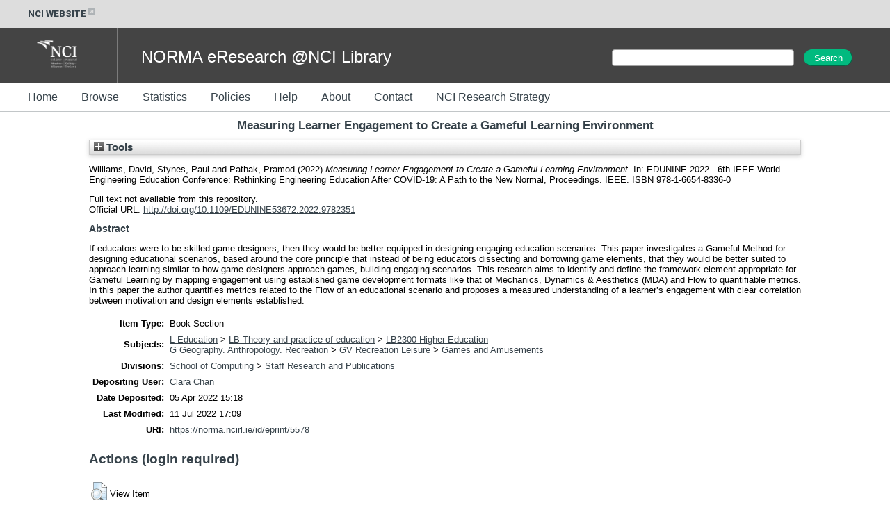

--- FILE ---
content_type: text/html; charset=utf-8
request_url: https://norma.ncirl.ie/5578/
body_size: 27859
content:
<!DOCTYPE html>
<html xmlns="http://www.w3.org/1999/xhtml">
  <head>
    <meta http-equiv="X-UA-Compatible" content="IE=edge" />
    <title> Measuring Learner Engagement to Create a Gameful Learning Environment  - NORMA@NCI Library</title>
    <link rel="icon" href="/favicon.ico" type="image/x-icon" />
    <link rel="shortcut icon" href="/favicon.ico" type="image/x-icon" />
    <meta name="eprints.eprintid" content="5578" />
<meta name="eprints.rev_number" content="12" />
<meta content="archive" name="eprints.eprint_status" />
<meta content="409" name="eprints.userid" />
<meta content="disk0/00/00/55/78" name="eprints.dir" />
<meta content="2022-04-05 15:18:35" name="eprints.datestamp" />
<meta name="eprints.lastmod" content="2022-07-11 17:09:36" />
<meta content="2022-04-05 15:18:35" name="eprints.status_changed" />
<meta content="book_section" name="eprints.type" />
<meta content="show" name="eprints.metadata_visibility" />
<meta content="Williams, David" name="eprints.creators_name" />
<meta name="eprints.creators_name" content="Stynes, Paul" />
<meta content="Pathak, Pramod" name="eprints.creators_name" />
<meta content="Measuring Learner Engagement to Create a Gameful Learning Environment" name="eprints.title" />
<meta content="pub" name="eprints.ispublished" />
<meta content="LB2300" name="eprints.subjects" />
<meta name="eprints.subjects" content="gamesandamusements" />
<meta content="Staff_Research_and_Publications" name="eprints.divisions" />
<meta name="eprints.abstract" content="If educators were to be skilled game designers, then they would be better equipped in designing engaging education scenarios. This paper investigates a Gameful Method for designing educational scenarios, based around the core principle that instead of being educators dissecting and borrowing game elements, that they would be better suited to approach learning similar to how game designers approach games, building engaging scenarios. This research aims to identify and define the framework element appropriate for Gameful Learning by mapping engagement using established game development formats like that of Mechanics, Dynamics &amp; Aesthetics (MDA) and Flow to quantifiable metrics. In this paper the author quantifies metrics related to the Flow of an educational scenario and proposes a measured understanding of a learner’s engagement with clear correlation between motivation and design elements established." />
<meta content="2022-03-16" name="eprints.date" />
<meta content="published" name="eprints.date_type" />
<meta content="IEEE" name="eprints.publisher" />
<meta content="http://doi.org/10.1109/EDUNINE53672.2022.9782351" name="eprints.official_url" />
<meta content="10.1109/EDUNINE53672.2022.9782351" name="eprints.id_number" />
<meta name="eprints.full_text_status" content="none" />
<meta name="eprints.pres_type" content="paper" />
<meta content="VI IEEE World Engineering Education Conference (EDUNINE2022)" name="eprints.event_title" />
<meta name="eprints.event_location" content="Ibero-America" />
<meta content="13-16 March 2022" name="eprints.event_dates" />
<meta content="conference" name="eprints.event_type" />
<meta content="TRUE" name="eprints.refereed" />
<meta name="eprints.isbn" content="978-1-6654-8336-0" />
<meta content="EDUNINE 2022 - 6th IEEE World Engineering Education Conference: Rethinking Engineering Education After COVID-19: A Path to the New Normal, Proceedings" name="eprints.book_title" />
<meta content="https://www.researchgate.net/profile/Paul-Stynes-2" name="eprints.related_url_url" />
<meta content="author" name="eprints.related_url_type" />
<meta name="eprints.citation" content="  Williams, David, Stynes, Paul and Pathak, Pramod  (2022) Measuring Learner Engagement to Create a Gameful Learning Environment.   In:  EDUNINE 2022 - 6th IEEE World Engineering Education Conference: Rethinking Engineering Education After COVID-19: A Path to the New Normal, Proceedings.   IEEE.  ISBN 978-1-6654-8336-0     " />
<link href="http://purl.org/DC/elements/1.0/" rel="schema.DC" />
<meta name="DC.relation" content="https://norma.ncirl.ie/5578/" />
<meta name="DC.title" content="Measuring Learner Engagement to Create a Gameful Learning Environment" />
<meta content="Williams, David" name="DC.creator" />
<meta name="DC.creator" content="Stynes, Paul" />
<meta name="DC.creator" content="Pathak, Pramod" />
<meta name="DC.subject" content="LB2300 Higher Education" />
<meta name="DC.subject" content="Games and Amusements" />
<meta name="DC.description" content="If educators were to be skilled game designers, then they would be better equipped in designing engaging education scenarios. This paper investigates a Gameful Method for designing educational scenarios, based around the core principle that instead of being educators dissecting and borrowing game elements, that they would be better suited to approach learning similar to how game designers approach games, building engaging scenarios. This research aims to identify and define the framework element appropriate for Gameful Learning by mapping engagement using established game development formats like that of Mechanics, Dynamics &amp; Aesthetics (MDA) and Flow to quantifiable metrics. In this paper the author quantifies metrics related to the Flow of an educational scenario and proposes a measured understanding of a learner’s engagement with clear correlation between motivation and design elements established." />
<meta content="IEEE" name="DC.publisher" />
<meta content="2022-03-16" name="DC.date" />
<meta content="Book Section" name="DC.type" />
<meta content="PeerReviewed" name="DC.type" />
<meta name="DC.identifier" content="  Williams, David, Stynes, Paul and Pathak, Pramod  (2022) Measuring Learner Engagement to Create a Gameful Learning Environment.   In:  EDUNINE 2022 - 6th IEEE World Engineering Education Conference: Rethinking Engineering Education After COVID-19: A Path to the New Normal, Proceedings.   IEEE.  ISBN 978-1-6654-8336-0     " />
<meta content="http://doi.org/10.1109/EDUNINE53672.2022.9782351" name="DC.relation" />
<meta name="DC.relation" content="10.1109/EDUNINE53672.2022.9782351" />
<meta content="10.1109/EDUNINE53672.2022.9782351" name="DC.identifier" />
<!-- Highwire Press meta tags -->
<meta name="citation_title" content="Measuring Learner Engagement to Create a Gameful Learning Environment" />
<meta name="citation_author" content="Williams, David" />
<meta content="Stynes, Paul" name="citation_author" />
<meta content="Pathak, Pramod" name="citation_author" />
<meta content="2022/03/16" name="citation_publication_date" />
<meta name="citation_online_date" content="2022/04/05" />
<meta name="citation_conference_title" content="VI IEEE World Engineering Education Conference (EDUNINE2022)" />
<meta content="978-1-6654-8336-0" name="citation_isbn" />
<meta content="2022/03/16" name="citation_date" />
<meta content="2022/03/16" name="citation_cover_date" />
<meta name="citation_book_title" content="EDUNINE 2022 - 6th IEEE World Engineering Education Conference: Rethinking Engineering Education After COVID-19: A Path to the New Normal, Proceedings" />
<meta name="citation_publisher" content="IEEE" />
<meta name="citation_abstract" content="If educators were to be skilled game designers, then they would be better equipped in designing engaging education scenarios. This paper investigates a Gameful Method for designing educational scenarios, based around the core principle that instead of being educators dissecting and borrowing game elements, that they would be better suited to approach learning similar to how game designers approach games, building engaging scenarios. This research aims to identify and define the framework element appropriate for Gameful Learning by mapping engagement using established game development formats like that of Mechanics, Dynamics &amp; Aesthetics (MDA) and Flow to quantifiable metrics. In this paper the author quantifies metrics related to the Flow of an educational scenario and proposes a measured understanding of a learner’s engagement with clear correlation between motivation and design elements established." />
<meta content="LB2300 Higher Education; Games and Amusements" name="citation_keywords" />
<!-- PRISM meta tags -->
<link href="https://www.w3.org/submissions/2020/SUBM-prism-20200910/" rel="schema.prism" />
<meta content="2022-04-05T15:18:35" name="prism.dateReceived" />
<meta content="2022-07-11T17:09:36" name="prism.modificationDate" />
<meta content="978-1-6654-8336-0" name="prism.isbn" />
<meta name="prism.event" content="VI IEEE World Engineering Education Conference (EDUNINE2022)" />
<meta content="http://doi.org/10.1109/EDUNINE53672.2022.9782351" name="prism.link" />
<meta content="LB2300 Higher Education" name="prism.keyword" />
<meta name="prism.keyword" content="Games and Amusements" />
<link rel="canonical" href="https://norma.ncirl.ie/5578/" />
<link href="https://norma.ncirl.ie/cgi/export/eprint/5578/RDFN3/trap-eprint-5578.n3" title="RDF+N3" type="text/n3" rel="alternate" />
<link href="https://norma.ncirl.ie/cgi/export/eprint/5578/DIDL/trap-eprint-5578.xml" title="MPEG-21 DIDL" rel="alternate" type="text/xml; charset=utf-8" />
<link href="https://norma.ncirl.ie/cgi/export/eprint/5578/BibTeX/trap-eprint-5578.bib" title="BibTeX" rel="alternate" type="text/plain; charset=utf-8" />
<link rel="alternate" type="text/plain; charset=utf-8" title="EndNote" href="https://norma.ncirl.ie/cgi/export/eprint/5578/EndNote/trap-eprint-5578.enw" />
<link type="application/json; charset=utf-8" rel="alternate" title="JSON" href="https://norma.ncirl.ie/cgi/export/eprint/5578/JSON/trap-eprint-5578.js" />
<link type="text/plain; charset=utf-8" rel="alternate" title="Harvard Citation" href="https://norma.ncirl.ie/cgi/export/eprint/5578/Text/trap-eprint-5578.txt" />
<link type="text/plain" rel="alternate" title="Refer" href="https://norma.ncirl.ie/cgi/export/eprint/5578/Refer/trap-eprint-5578.refer" />
<link href="https://norma.ncirl.ie/cgi/export/eprint/5578/RefWorks/trap-eprint-5578.ref" title="RefWorks" type="text/plain" rel="alternate" />
<link type="text/plain" rel="alternate" title="Reference Manager" href="https://norma.ncirl.ie/cgi/export/eprint/5578/RIS/trap-eprint-5578.ris" />
<link href="https://norma.ncirl.ie/cgi/export/eprint/5578/XML/trap-eprint-5578.xml" title="EP3 XML" rel="alternate" type="application/vnd.eprints.data+xml; charset=utf-8" />
<link href="https://norma.ncirl.ie/cgi/export/eprint/5578/RDFXML/trap-eprint-5578.rdf" title="RDF+XML" rel="alternate" type="application/rdf+xml" />
<link href="https://norma.ncirl.ie/cgi/export/eprint/5578/MODS/trap-eprint-5578.xml" title="MODS" rel="alternate" type="text/xml; charset=utf-8" />
<link href="https://norma.ncirl.ie/cgi/export/eprint/5578/CSV/trap-eprint-5578.csv" title="Multiline CSV" type="text/csv; charset=utf-8" rel="alternate" />
<link type="text/plain; charset=utf-8" rel="alternate" title="Simple Metadata" href="https://norma.ncirl.ie/cgi/export/eprint/5578/Simple/trap-eprint-5578.txt" />
<link href="https://norma.ncirl.ie/cgi/export/eprint/5578/ContextObject/trap-eprint-5578.xml" title="OpenURL ContextObject" rel="alternate" type="text/xml; charset=utf-8" />
<link href="https://norma.ncirl.ie/cgi/export/eprint/5578/HTML/trap-eprint-5578.html" title="HTML Citation" rel="alternate" type="text/html; charset=utf-8" />
<link rel="alternate" type="text/plain" title="RDF+N-Triples" href="https://norma.ncirl.ie/cgi/export/eprint/5578/RDFNT/trap-eprint-5578.nt" />
<link href="https://norma.ncirl.ie/cgi/export/eprint/5578/DC/trap-eprint-5578.txt" title="Dublin Core" rel="alternate" type="text/plain; charset=utf-8" />
<link type="text/plain; charset=utf-8" rel="alternate" title="OpenURL ContextObject in Span" href="https://norma.ncirl.ie/cgi/export/eprint/5578/COinS/trap-eprint-5578.txt" />
<link href="https://norma.ncirl.ie/cgi/export/eprint/5578/METS/trap-eprint-5578.xml" title="METS" rel="alternate" type="text/xml; charset=utf-8" />
<link rel="Top" href="https://norma.ncirl.ie/" />
    <link href="https://norma.ncirl.ie/sword-app/servicedocument" rel="Sword" />
    <link href="https://norma.ncirl.ie/id/contents" rel="SwordDeposit" />
    <link type="text/html" rel="Search" href="https://norma.ncirl.ie/cgi/search" />
    <link title="NORMA@NCI Library" type="application/opensearchdescription+xml" rel="Search" href="https://norma.ncirl.ie/cgi/opensearchdescription" />
    <script type="text/javascript">
// <![CDATA[
var eprints_http_root = "https://norma.ncirl.ie";
var eprints_http_cgiroot = "https://norma.ncirl.ie/cgi";
var eprints_oai_archive_id = "norma.ncirl.ie";
var eprints_logged_in = false;
var eprints_logged_in_userid = 0; 
var eprints_logged_in_username = ""; 
var eprints_logged_in_usertype = ""; 
var eprints_lang_id = "en";
// ]]></script>
    <style type="text/css">.ep_logged_in { display: none }</style>
    <link href="/style/auto-3.4.6.css?1769194065" rel="stylesheet" type="text/css" />
    <script type="text/javascript" src="/javascript/auto-3.4.6.js?1769194065">
//padder
</script>
    <!--[if lte IE 6]>
        <link rel="stylesheet" type="text/css" href="/style/ie6.css" />
   <![endif]-->
    <meta name="Generator" content="EPrints 3.4.6" />
    <meta content="text/html; charset=UTF-8" http-equiv="Content-Type" />
    <meta http-equiv="Content-Language" content="en" />
    
  </head>
  <body>
    

<style>
@import url('https://fonts.googleapis.com/css?family=Montserrat:400,600,800');
@import url('https://fonts.googleapis.com/css?family=Roboto:400,600,800');

h1, h2, h3, h4
{
  color: #36424a;
}
h1
{
  padding-bottom: 10px;
}

.ep_tm_page_content a
{
  color: #36424a;
}

#header_external
{
  width: 100%;
  height: 40px;
  background-color: #dddddd;

  font-family: 'Roboto', sans-serif;
  font-weight: 700;
  display: inline-flex;
  padding-left: 15px;
  height: 25px;
  padding: 7.5px 0;
  font-size: 13px;
  color: #36424A;
}

#header_external a
{
  color: #36424A;
  text-decoration: none;
}
#header_external a:hover
{
  color: #36424A;
  text-decoration: underline;
}

.ext_link
{
  padding-left: 40px;
}

#header_banner
{
  width: 100%;
  height: 80px;
  background-color: #444444;
  color: white;
}
#header_banner .logo
{
  padding-left: 40px;
  padding-top: 10px;
  padding-right: 30px;
  padding-bottom: 10px;
}
#header_banner .site_title
{
  display: inline;
  font-size: 24px;
  position: relative;
  top: -30px;
  left: 30px;
}

#header_menu
{
  width: 100%;
  height: 40px;
  background-color: #ffffff;
  border-bottom: 1px solid rgba(54, 66, 74, 0.3);
}

#header_menu ul
{
  margin: 0;
  padding-top: 13px;
}
#header_menu ul li
{
  display: inline;
}
#header_menu ul li a
{
  text-decoration: none;
  padding-top: 15px;
  padding-bottom: 15px;
  padding-right: 30px;
  color: #36424A;
  font-size: 16px;
  line-height: 12px;
  height: 40px;
}

#t_search
{
  width: 400px;
  display: inline-block;
  padding-top: 30px;
  float: right;
}

#t_search_q
{
  margin: 0;
  padding: 0;
  padding-left: 10px;
  margin-bottom: 5px;
  display: inline;
  height: 22px;
  font-size: 14px;
  font-weight: 400;
  width: 250px;
}

#t_search_button
{
  display: inline;
  height: 24px;
  font-size: 100%;
  padding: 0 12px;
  margin-top: 1px;
  margin-left: 10px;
  border-radius: 25px;
  margin-right: 0;
  width: 70px;
  color: #FFFFFF;
  background-color: #01ba7f;
  border-color: #01ba7f;
}

#footer
{
  width: 100%;
  height: 40px;
  border-top: 1px solid rgba(54, 66, 74, 0.3);
  padding-top: 10px;
  margin-top: 10px;
  clear: both;
}
.footer_section
{
  display: inline;
}
#footer_c
{
  padding-left: 40px;
}
#footer_addr
{
  float: right;
  padding-left: 20px;
  padding-right: 20px;
}
#footer_menu
{
  float: right;
  padding-right: 40px;
}

.ep_tm_page_content
{
  min-height: 200px;
}

</style>

<div id="header_external">
  <div class="ext_link"><a href="https://www.ncirl.ie/">NCI WEBSITE<img src="/images/icon-external-link-16px.svg" /></a></div>
</div>
<div id="header_banner">
   <img class="logo" src="/images/NCI_Logos_RGB_NCI_Logo_White.png" />
   <div style="width:1px; height:100%; border-right: 1px solid rgba(255, 255, 255, 0.3); display: inline-block;"> </div>
   <div class="site_title">NORMA eResearch @NCI Library</div>

  <div id="t_search">
    <form method="get" accept-charset="utf-8" action="/cgi/facet/simple2" style="display:inline;">
      <input class="ep_tm_searchbarbox" size="60" type="text" name="q" id="t_search_q" />
      <input class="ep_tm_searchbarbutton" value="Search" type="submit" name="_action_search" id="t_search_button" />
      <input type="hidden" name="_action_search" value="Search" />
      <input type="hidden" name="_order" value="bytitle" />
      <input type="hidden" name="basic_srchtype" value="ALL" />
      <input type="hidden" name="_satisfyall" value="ALL" /><br />
    </form>
  </div>


</div>
<div id="header_menu">
  <ul>
    <li><a href="/">Home</a></li>
    <li><a href="/view/">Browse</a></li>
    <li><a href="/cgi/stats/report">Statistics</a></li>
    <li><a href="/policies.html">Policies</a></li>
    <li><a href="/help/">Help</a></li>
    <li><a href="/information.html">About</a></li>
    <li><a href="/contact.html">Contact</a></li>
    <li><a href="/ncirl_research_strategy.html">NCI Research Strategy</a></li>
  </ul>
</div>


    <div class="ep_tm_header ep_noprint">
<!--
      <table class="ep_tm_searchbar">
        <tr>
          <td align="left">
            <epc:pin ref="login_status"/>
          </td>
          <td align="right" style="white-space: nowrap">
            <epc:pin ref="languages"/>
            <form method="get" accept-charset="utf-8" action="{$config{rel_cgipath}}/search" style="display:inline">
              <input class="ep_tm_searchbarbox" size="20" type="text" name="q"/>
              <input class="ep_tm_searchbarbutton" value="{phrase('lib/searchexpression:action_search')}" type="submit" name="_action_search"/>
              <input type="hidden" name="_action_search" value="Search"/>
              <input type="hidden" name="_order" value="bytitle"/>
              <input type="hidden" name="basic_srchtype" value="ALL"/>
              <input type="hidden" name="_satisfyall" value="ALL"/>
            </form>
          </td>
        </tr>
      </table>
-->
    </div>
    <div>
      <div class="ep_tm_page_content">
        <h1 class="ep_tm_pagetitle">
          

Measuring Learner Engagement to Create a Gameful Learning Environment


        </h1>
        <div class="ep_summary_content"><div class="ep_summary_content_top"><div id="ep_summary_box_1" class="ep_summary_box ep_plugin_summary_box_tools"><div class="ep_summary_box_title"><div class="ep_no_js">Tools</div><div id="ep_summary_box_1_colbar" class="ep_only_js" style="display: none"><a href="#" class="ep_box_collapse_link" onclick="EPJS_blur(event); EPJS_toggleSlideScroll('ep_summary_box_1_content',true,'ep_summary_box_1');EPJS_toggle('ep_summary_box_1_colbar',true);EPJS_toggle('ep_summary_box_1_bar',false);return false"><img border="0" src="/style/images/minus.png" alt="-" /> Tools</a></div><div id="ep_summary_box_1_bar" class="ep_only_js"><a class="ep_box_collapse_link" onclick="EPJS_blur(event); EPJS_toggleSlideScroll('ep_summary_box_1_content',false,'ep_summary_box_1');EPJS_toggle('ep_summary_box_1_colbar',false);EPJS_toggle('ep_summary_box_1_bar',true);return false" href="#"><img src="/style/images/plus.png" border="0" alt="+" /> Tools</a></div></div><div class="ep_summary_box_body" id="ep_summary_box_1_content" style="display: none"><div id="ep_summary_box_1_content_inner"><div class="ep_block" style="margin-bottom: 1em"><form action="https://norma.ncirl.ie/cgi/export_redirect" accept-charset="utf-8" method="get">
  <input name="eprintid" type="hidden" id="eprintid" value="5578" />
  <select name="format" aria-labelledby="box_tools_export_button">
    <option value="COinS">OpenURL ContextObject in Span</option>
    <option value="DC">Dublin Core</option>
    <option value="RDFNT">RDF+N-Triples</option>
    <option value="METS">METS</option>
    <option value="RDFXML">RDF+XML</option>
    <option value="ContextObject">OpenURL ContextObject</option>
    <option value="HTML">HTML Citation</option>
    <option value="Simple">Simple Metadata</option>
    <option value="CSV">Multiline CSV</option>
    <option value="MODS">MODS</option>
    <option value="Text">Harvard Citation</option>
    <option value="JSON">JSON</option>
    <option value="EndNote">EndNote</option>
    <option value="XML">EP3 XML</option>
    <option value="RIS">Reference Manager</option>
    <option value="RefWorks">RefWorks</option>
    <option value="Refer">Refer</option>
    <option value="BibTeX">BibTeX</option>
    <option value="RDFN3">RDF+N3</option>
    <option value="DIDL">MPEG-21 DIDL</option>
  </select>
  <input type="submit" id="box_tools_export_button" value="Export" class="ep_form_action_button" />
</form></div><div class="addtoany_share_buttons"><a href="https://www.addtoany.com/share?linkurl=https://norma.ncirl.ie/id/eprint/5578&amp;title=Measuring Learner Engagement to Create a Gameful Learning Environment" target="_blank"><img alt="Add to Any" class="ep_form_action_button" src="/images/shareicon/a2a.svg" /></a><a target="_blank" href="https://www.addtoany.com/add_to/twitter?linkurl=https://norma.ncirl.ie/id/eprint/5578&amp;linkname=Measuring Learner Engagement to Create a Gameful Learning Environment"><img alt="Add to Twitter" class="ep_form_action_button" src="/images/shareicon/twitter.svg" /></a><a href="https://www.addtoany.com/add_to/facebook?linkurl=https://norma.ncirl.ie/id/eprint/5578&amp;linkname=Measuring Learner Engagement to Create a Gameful Learning Environment" target="_blank"><img alt="Add to Facebook" src="/images/shareicon/facebook.svg" class="ep_form_action_button" /></a><a href="https://www.addtoany.com/add_to/linkedin?linkurl=https://norma.ncirl.ie/id/eprint/5578&amp;linkname=Measuring Learner Engagement to Create a Gameful Learning Environment" target="_blank"><img alt="Add to Linkedin" src="/images/shareicon/linkedin.svg" class="ep_form_action_button" /></a><a target="_blank" href="https://www.addtoany.com/add_to/pinterest?linkurl=https://norma.ncirl.ie/id/eprint/5578&amp;linkname=Measuring Learner Engagement to Create a Gameful Learning Environment"><img alt="Add to Pinterest" class="ep_form_action_button" src="/images/shareicon/pinterest.svg" /></a><a href="https://www.addtoany.com/add_to/email?linkurl=https://norma.ncirl.ie/id/eprint/5578&amp;linkname=Measuring Learner Engagement to Create a Gameful Learning Environment" target="_blank"><img src="/images/shareicon/email.svg" class="ep_form_action_button" alt="Add to Email" /></a></div></div></div></div></div><div class="ep_summary_content_left"></div><div class="ep_summary_content_right"></div><div class="ep_summary_content_main">

  <p style="margin-bottom: 1em">
    


    <span class="person_name">Williams, David</span>, <span class="person_name">Stynes, Paul</span> and <span class="person_name">Pathak, Pramod</span>
  

(2022)

<em>Measuring Learner Engagement to Create a Gameful Learning Environment.</em>


    
      In:  
      EDUNINE 2022 - 6th IEEE World Engineering Education Conference: Rethinking Engineering Education After COVID-19: A Path to the New Normal, Proceedings.
    
    
    IEEE.
     ISBN 978-1-6654-8336-0
  


  



  </p>

  

  

    
      Full text not available from this repository.
      
    
  
    

  

  
    <div style="margin-bottom: 1em">
      Official URL: <a target="0" href="http://doi.org/10.1109/EDUNINE53672.2022.9782351">http://doi.org/10.1109/EDUNINE53672.2022.9782351</a>
    </div>
  

  
    <h2>Abstract</h2>
    <p style="text-align: left; margin: 1em auto 0em auto"><p class="ep_field_para">If educators were to be skilled game designers, then they would be better equipped in designing engaging education scenarios. This paper investigates a Gameful Method for designing educational scenarios, based around the core principle that instead of being educators dissecting and borrowing game elements, that they would be better suited to approach learning similar to how game designers approach games, building engaging scenarios. This research aims to identify and define the framework element appropriate for Gameful Learning by mapping engagement using established game development formats like that of Mechanics, Dynamics &amp; Aesthetics (MDA) and Flow to quantifiable metrics. In this paper the author quantifies metrics related to the Flow of an educational scenario and proposes a measured understanding of a learner’s engagement with clear correlation between motivation and design elements established.</p></p>
  

  <table style="margin-bottom: 1em; margin-top: 1em;" cellpadding="3">
    <tr>
      <th align="right">Item Type:</th>
      <td>
        Book Section
        
        
        
      </td>
    </tr>
    
    
      
    
      
    
      
    
      
    
      
        <tr>
          <th align="right">Subjects:</th>
          <td valign="top"><a href="https://norma.ncirl.ie/view/subjects/L.html">L Education</a> &gt; <a href="https://norma.ncirl.ie/view/subjects/LB.html">LB Theory and practice of education</a> &gt; <a href="https://norma.ncirl.ie/view/subjects/LB2300.html">LB2300 Higher Education</a><br /><a href="https://norma.ncirl.ie/view/subjects/G.html">G Geography. Anthropology. Recreation</a> &gt; <a href="https://norma.ncirl.ie/view/subjects/GV.html">GV Recreation Leisure</a> &gt; <a href="https://norma.ncirl.ie/view/subjects/gamesandamusements.html">Games and Amusements</a></td>
        </tr>
      
    
      
        <tr>
          <th align="right">Divisions:</th>
          <td valign="top"><a href="https://norma.ncirl.ie/view/divisions/schoolofcomputing/">School of Computing</a> &gt; <a href="https://norma.ncirl.ie/view/divisions/Staff=5FResearch=5Fand=5FPublications/">Staff Research and Publications</a></td>
        </tr>
      
    
      
    
      
        <tr>
          <th align="right">Depositing User:</th>
          <td valign="top">

<a href="https://norma.ncirl.ie/cgi/users/home?screen=User::View&amp;userid=409"><span class="ep_name_citation"><span class="person_name">Clara Chan</span></span></a>

</td>
        </tr>
      
    
      
        <tr>
          <th align="right">Date Deposited:</th>
          <td valign="top">05 Apr 2022 15:18</td>
        </tr>
      
    
      
        <tr>
          <th align="right">Last Modified:</th>
          <td valign="top">11 Jul 2022 17:09</td>
        </tr>
      
    
    <tr>
      <th align="right">URI:</th>
      <td valign="top"><a href="https://norma.ncirl.ie/id/eprint/5578">https://norma.ncirl.ie/id/eprint/5578</a></td>
    </tr>
  </table>

  
  

  
    <h3>Actions (login required)</h3>
    <table class="ep_summary_page_actions">
    
      <tr>
        <td><a href="/cgi/users/home?screen=EPrint%3A%3AView&amp;eprintid=5578"><img role="button" alt="View Item" title="View Item button" src="/style/images/action_view.png" class="ep_form_action_icon" /></a></td>
        <td>View Item</td>
      </tr>
    
    </table>
  

</div><div class="ep_summary_content_bottom"></div><div class="ep_summary_content_after"></div></div>
      </div>
    </div>
    <div id="footer">
      <div class="footer_section" id="footer_c">© National College of Ireland 1987-2026</div>
      <div class="footer_section" id="footer_menu"><ul class="ep_tm_key_tools" id="ep_tm_menu_tools"><li class="ep_tm_key_tools_item"><a href="/cgi/users/home" class="ep_tm_key_tools_item_link">Staff Login</a></li></ul></div>
      <div class="footer_section" id="footer_addr">National College of Ireland, Mayor Street, IFSC. Dublin 1. Tel: +353 1 449 8590</div>
    </div>
  </body>
</html>